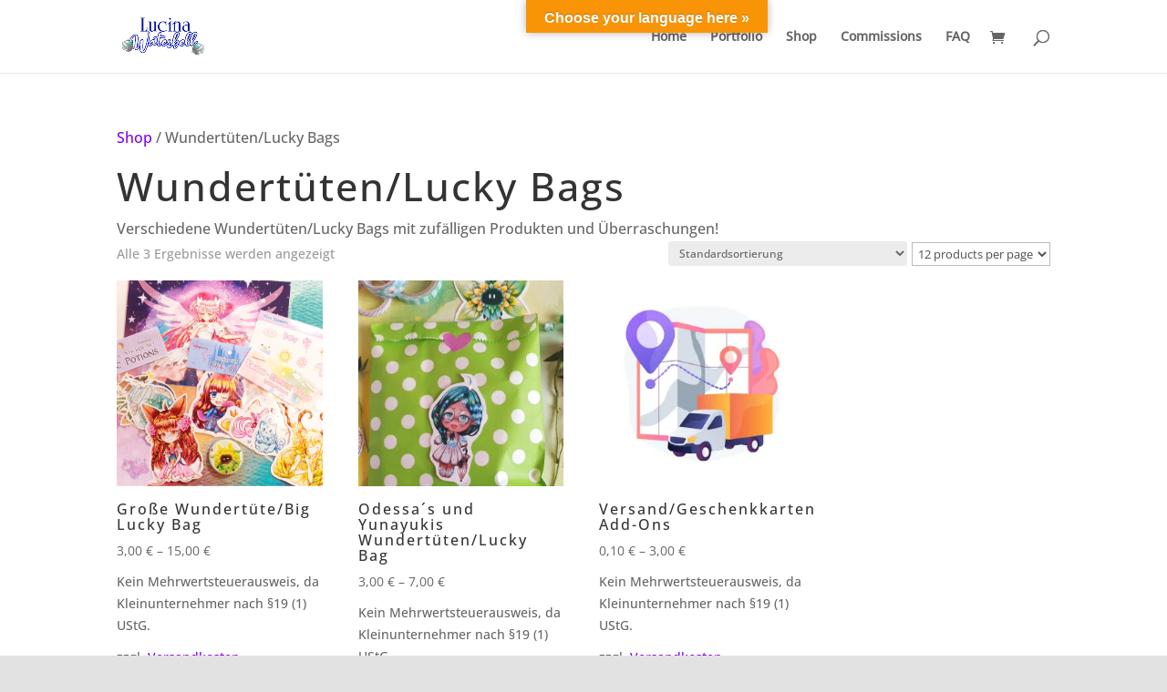

--- FILE ---
content_type: text/css
request_url: https://lucina-waterbell.com/wp-content/themes/divi-child/style.css?ver=4.27.5
body_size: 13064
content:
/*
 Theme Name:     Divi Child-Theme
 Theme URI:      http://www.elegantthemes.com
 Description:    Divi Child-Theme
 Author:         Divi.world
 Author URI:     https://divi.world
 Template:       Divi
 Version:        1.0.0
*/
 
/* =Ab hier kannst du deine CSS-Anpassungen eintragen
------------------------------------------------------- */

/* poppins-300 - latin */
@font-face {
  font-family: 'Poppins';
  font-style: normal;
  font-weight: 300;
  src: url('../fonts/poppins-v20-latin-300.eot'); /* IE9 Compat Modes */
  src: local(''),
       url('../fonts/poppins-v20-latin-300.eot?#iefix') format('embedded-opentype'), /* IE6-IE8 */
       url('../fonts/poppins-v20-latin-300.woff2') format('woff2'), /* Super Modern Browsers */
       url('../fonts/poppins-v20-latin-300.woff') format('woff'), /* Modern Browsers */
       url('../fonts/poppins-v20-latin-300.ttf') format('truetype'), /* Safari, Android, iOS */
       url('../fonts/poppins-v20-latin-300.svg#Poppins') format('svg'); /* Legacy iOS */
}

/* poppins-regular - latin */
@font-face {
  font-family: 'Poppins';
  font-style: normal;
  font-weight: 400;
  src: url('../fonts/poppins-v20-latin-regular.eot'); /* IE9 Compat Modes */
  src: local(''),
       url('../fonts/poppins-v20-latin-regular.eot?#iefix') format('embedded-opentype'), /* IE6-IE8 */
       url('../fonts/poppins-v20-latin-regular.woff2') format('woff2'), /* Super Modern Browsers */
       url('../fonts/poppins-v20-latin-regular.woff') format('woff'), /* Modern Browsers */
       url('../fonts/poppins-v20-latin-regular.ttf') format('truetype'), /* Safari, Android, iOS */
       url('../fonts/poppins-v20-latin-regular.svg#Poppins') format('svg'); /* Legacy iOS */
}

/* poppins-500 - latin */
@font-face {
  font-family: 'Poppins';
  font-style: normal;
  font-weight: 500;
  src: url('../fonts/poppins-v20-latin-500.eot'); /* IE9 Compat Modes */
  src: local(''),
       url('../fonts/poppins-v20-latin-500.eot?#iefix') format('embedded-opentype'), /* IE6-IE8 */
       url('../fonts/poppins-v20-latin-500.woff2') format('woff2'), /* Super Modern Browsers */
       url('../fonts/poppins-v20-latin-500.woff') format('woff'), /* Modern Browsers */
       url('../fonts/poppins-v20-latin-500.ttf') format('truetype'), /* Safari, Android, iOS */
       url('../fonts/poppins-v20-latin-500.svg#Poppins') format('svg'); /* Legacy iOS */
}

/* poppins-600 - latin */
@font-face {
  font-family: 'Poppins';
  font-style: normal;
  font-weight: 600;
  src: url('../fonts/poppins-v20-latin-600.eot'); /* IE9 Compat Modes */
  src: local(''),
       url('../fonts/poppins-v20-latin-600.eot?#iefix') format('embedded-opentype'), /* IE6-IE8 */
       url('../fonts/poppins-v20-latin-600.woff2') format('woff2'), /* Super Modern Browsers */
       url('../fonts/poppins-v20-latin-600.woff') format('woff'), /* Modern Browsers */
       url('../fonts/poppins-v20-latin-600.ttf') format('truetype'), /* Safari, Android, iOS */
       url('../fonts/poppins-v20-latin-600.svg#Poppins') format('svg'); /* Legacy iOS */
}

/* oswald-300 - latin */
@font-face {
  font-family: 'Oswald';
  font-style: normal;
  font-weight: 300;
  src: url('../fonts/oswald-v49-latin-300.eot'); /* IE9 Compat Modes */
  src: local(''),
       url('../fonts/oswald-v49-latin-300.eot?#iefix') format('embedded-opentype'), /* IE6-IE8 */
       url('../fonts/oswald-v49-latin-300.woff2') format('woff2'), /* Super Modern Browsers */
       url('../fonts/oswald-v49-latin-300.woff') format('woff'), /* Modern Browsers */
       url('../fonts/oswald-v49-latin-300.ttf') format('truetype'), /* Safari, Android, iOS */
       url('../fonts/oswald-v49-latin-300.svg#Oswald') format('svg'); /* Legacy iOS */
}

/* oswald-regular - latin */
@font-face {
  font-family: 'Oswald';
  font-style: normal;
  font-weight: 400;
  src: url('../fonts/oswald-v49-latin-regular.eot'); /* IE9 Compat Modes */
  src: local(''),
       url('../fonts/oswald-v49-latin-regular.eot?#iefix') format('embedded-opentype'), /* IE6-IE8 */
       url('../fonts/oswald-v49-latin-regular.woff2') format('woff2'), /* Super Modern Browsers */
       url('../fonts/oswald-v49-latin-regular.woff') format('woff'), /* Modern Browsers */
       url('../fonts/oswald-v49-latin-regular.ttf') format('truetype'), /* Safari, Android, iOS */
       url('../fonts/oswald-v49-latin-regular.svg#Oswald') format('svg'); /* Legacy iOS */
}

/* oswald-500 - latin */
@font-face {
  font-family: 'Oswald';
  font-style: normal;
  font-weight: 500;
  src: url('../fonts/oswald-v49-latin-500.eot'); /* IE9 Compat Modes */
  src: local(''),
       url('../fonts/oswald-v49-latin-500.eot?#iefix') format('embedded-opentype'), /* IE6-IE8 */
       url('../fonts/oswald-v49-latin-500.woff2') format('woff2'), /* Super Modern Browsers */
       url('../fonts/oswald-v49-latin-500.woff') format('woff'), /* Modern Browsers */
       url('../fonts/oswald-v49-latin-500.ttf') format('truetype'), /* Safari, Android, iOS */
       url('../fonts/oswald-v49-latin-500.svg#Oswald') format('svg'); /* Legacy iOS */
}

/* playfair-display-regular - latin */
@font-face {
  font-family: 'Playfair Display';
  font-style: normal;
  font-weight: 400;
  src: url('../fonts/playfair-display-v30-latin-regular.eot'); /* IE9 Compat Modes */
  src: local(''),
       url('../fonts/playfair-display-v30-latin-regular.eot?#iefix') format('embedded-opentype'), /* IE6-IE8 */
       url('../fonts/playfair-display-v30-latin-regular.woff2') format('woff2'), /* Super Modern Browsers */
       url('../fonts/playfair-display-v30-latin-regular.woff') format('woff'), /* Modern Browsers */
       url('../fonts/playfair-display-v30-latin-regular.ttf') format('truetype'), /* Safari, Android, iOS */
       url('../fonts/playfair-display-v30-latin-regular.svg#PlayfairDisplay') format('svg'); /* Legacy iOS */
}

/* playfair-display-500 - latin */
@font-face {
  font-family: 'Playfair Display';
  font-style: normal;
  font-weight: 500;
  src: url('../fonts/playfair-display-v30-latin-500.eot'); /* IE9 Compat Modes */
  src: local(''),
       url('../fonts/playfair-display-v30-latin-500.eot?#iefix') format('embedded-opentype'), /* IE6-IE8 */
       url('../fonts/playfair-display-v30-latin-500.woff2') format('woff2'), /* Super Modern Browsers */
       url('../fonts/playfair-display-v30-latin-500.woff') format('woff'), /* Modern Browsers */
       url('../fonts/playfair-display-v30-latin-500.ttf') format('truetype'), /* Safari, Android, iOS */
       url('../fonts/playfair-display-v30-latin-500.svg#PlayfairDisplay') format('svg'); /* Legacy iOS */
}

/* playfair-display-600 - latin */
@font-face {
  font-family: 'Playfair Display';
  font-style: normal;
  font-weight: 600;
  src: url('../fonts/playfair-display-v30-latin-600.eot'); /* IE9 Compat Modes */
  src: local(''),
       url('../fonts/playfair-display-v30-latin-600.eot?#iefix') format('embedded-opentype'), /* IE6-IE8 */
       url('../fonts/playfair-display-v30-latin-600.woff2') format('woff2'), /* Super Modern Browsers */
       url('../fonts/playfair-display-v30-latin-600.woff') format('woff'), /* Modern Browsers */
       url('../fonts/playfair-display-v30-latin-600.ttf') format('truetype'), /* Safari, Android, iOS */
       url('../fonts/playfair-display-v30-latin-600.svg#PlayfairDisplay') format('svg'); /* Legacy iOS */
}

/* playfair-display-italic - latin */
@font-face {
  font-family: 'Playfair Display';
  font-style: italic;
  font-weight: 400;
  src: url('../fonts/playfair-display-v30-latin-italic.eot'); /* IE9 Compat Modes */
  src: local(''),
       url('../fonts/playfair-display-v30-latin-italic.eot?#iefix') format('embedded-opentype'), /* IE6-IE8 */
       url('../fonts/playfair-display-v30-latin-italic.woff2') format('woff2'), /* Super Modern Browsers */
       url('../fonts/playfair-display-v30-latin-italic.woff') format('woff'), /* Modern Browsers */
       url('../fonts/playfair-display-v30-latin-italic.ttf') format('truetype'), /* Safari, Android, iOS */
       url('../fonts/playfair-display-v30-latin-italic.svg#PlayfairDisplay') format('svg'); /* Legacy iOS */
}

/* open-sans-300 - latin */
@font-face {
  font-family: 'Open Sans';
  font-style: normal;
  font-weight: 300;
  src: url('../fonts/open-sans-v34-latin-300.eot'); /* IE9 Compat Modes */
  src: local(''),
       url('../fonts/open-sans-v34-latin-300.eot?#iefix') format('embedded-opentype'), /* IE6-IE8 */
       url('../fonts/open-sans-v34-latin-300.woff2') format('woff2'), /* Super Modern Browsers */
       url('../fonts/open-sans-v34-latin-300.woff') format('woff'), /* Modern Browsers */
       url('../fonts/open-sans-v34-latin-300.ttf') format('truetype'), /* Safari, Android, iOS */
       url('../fonts/open-sans-v34-latin-300.svg#OpenSans') format('svg'); /* Legacy iOS */
}

/* open-sans-regular - latin */
@font-face {
  font-family: 'Open Sans';
  font-style: normal;
  font-weight: 400;
  src: url('../fonts/open-sans-v34-latin-regular.eot'); /* IE9 Compat Modes */
  src: local(''),
       url('../fonts/open-sans-v34-latin-regular.eot?#iefix') format('embedded-opentype'), /* IE6-IE8 */
       url('../fonts/open-sans-v34-latin-regular.woff2') format('woff2'), /* Super Modern Browsers */
       url('../fonts/open-sans-v34-latin-regular.woff') format('woff'), /* Modern Browsers */
       url('../fonts/open-sans-v34-latin-regular.ttf') format('truetype'), /* Safari, Android, iOS */
       url('../fonts/open-sans-v34-latin-regular.svg#OpenSans') format('svg'); /* Legacy iOS */
}

/* open-sans-500 - latin */
@font-face {
  font-family: 'Open Sans';
  font-style: normal;
  font-weight: 500;
  src: url('../fonts/open-sans-v34-latin-500.eot'); /* IE9 Compat Modes */
  src: local(''),
       url('../fonts/open-sans-v34-latin-500.eot?#iefix') format('embedded-opentype'), /* IE6-IE8 */
       url('../fonts/open-sans-v34-latin-500.woff2') format('woff2'), /* Super Modern Browsers */
       url('../fonts/open-sans-v34-latin-500.woff') format('woff'), /* Modern Browsers */
       url('../fonts/open-sans-v34-latin-500.ttf') format('truetype'), /* Safari, Android, iOS */
       url('../fonts/open-sans-v34-latin-500.svg#OpenSans') format('svg'); /* Legacy iOS */
}

/* abel-regular - latin */
@font-face {
  font-family: 'Abel';
  font-style: normal;
  font-weight: 400;
  src: url('../fonts/abel-v18-latin-regular.eot'); /* IE9 Compat Modes */
  src: local(''),
       url('../fonts/abel-v18-latin-regular.eot?#iefix') format('embedded-opentype'), /* IE6-IE8 */
       url('../fonts/abel-v18-latin-regular.woff2') format('woff2'), /* Super Modern Browsers */
       url('../fonts/abel-v18-latin-regular.woff') format('woff'), /* Modern Browsers */
       url('../fonts/abel-v18-latin-regular.ttf') format('truetype'), /* Safari, Android, iOS */
       url('../fonts/abel-v18-latin-regular.svg#Abel') format('svg'); /* Legacy iOS */
}

/* alatsi-regular - latin */
@font-face {
  font-family: 'Alatsi';
  font-style: normal;
  font-weight: 400;
  src: url('../fonts/alatsi-v9-latin-regular.eot'); /* IE9 Compat Modes */
  src: local(''),
       url('../fonts/alatsi-v9-latin-regular.eot?#iefix') format('embedded-opentype'), /* IE6-IE8 */
       url('../fonts/alatsi-v9-latin-regular.woff2') format('woff2'), /* Super Modern Browsers */
       url('../fonts/alatsi-v9-latin-regular.woff') format('woff'), /* Modern Browsers */
       url('../fonts/alatsi-v9-latin-regular.ttf') format('truetype'), /* Safari, Android, iOS */
       url('../fonts/alatsi-v9-latin-regular.svg#Alatsi') format('svg'); /* Legacy iOS */
}

/* concert-one-regular - latin */
@font-face {
  font-family: 'Concert One';
  font-style: normal;
  font-weight: 400;
  src: url('../fonts/concert-one-v17-latin-regular.eot'); /* IE9 Compat Modes */
  src: local(''),
       url('../fonts/concert-one-v17-latin-regular.eot?#iefix') format('embedded-opentype'), /* IE6-IE8 */
       url('../fonts/concert-one-v17-latin-regular.woff2') format('woff2'), /* Super Modern Browsers */
       url('../fonts/concert-one-v17-latin-regular.woff') format('woff'), /* Modern Browsers */
       url('../fonts/concert-one-v17-latin-regular.ttf') format('truetype'), /* Safari, Android, iOS */
       url('../fonts/concert-one-v17-latin-regular.svg#ConcertOne') format('svg'); /* Legacy iOS */
}

/* alata-regular - latin */
@font-face {
  font-family: 'Alata';
  font-style: normal;
  font-weight: 400;
  src: url('../fonts/alata-v9-latin-regular.eot'); /* IE9 Compat Modes */
  src: local(''),
       url('../fonts/alata-v9-latin-regular.eot?#iefix') format('embedded-opentype'), /* IE6-IE8 */
       url('../fonts/alata-v9-latin-regular.woff2') format('woff2'), /* Super Modern Browsers */
       url('../fonts/alata-v9-latin-regular.woff') format('woff'), /* Modern Browsers */
       url('../fonts/alata-v9-latin-regular.ttf') format('truetype'), /* Safari, Android, iOS */
       url('../fonts/alata-v9-latin-regular.svg#Alata') format('svg'); /* Legacy iOS */
}


--- FILE ---
content_type: text/css
request_url: https://lucina-waterbell.com/wp-content/et-cache/global/et-divi-customizer-global.min.css?ver=1764993414
body_size: -89
content:
div.woocommerce-info{background-color:grey!important}div.woocommerce-info a{color:purple!important}